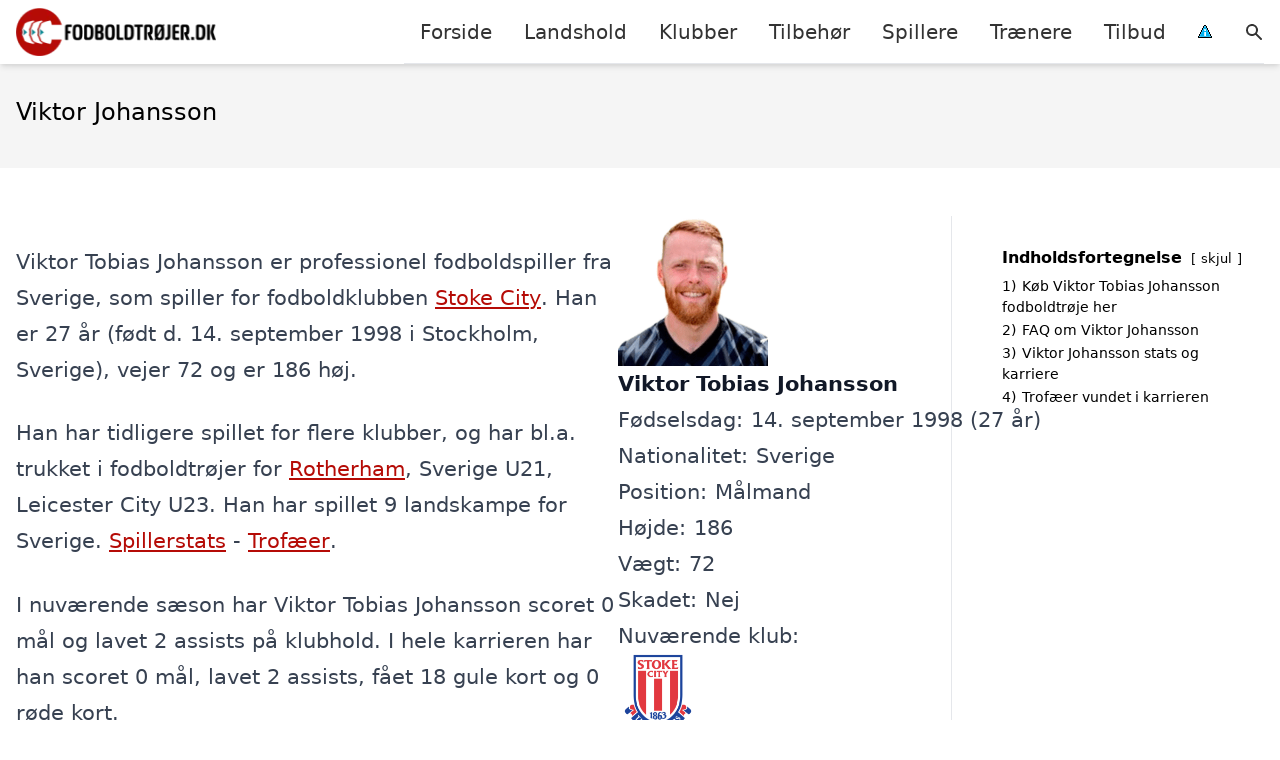

--- FILE ---
content_type: text/html; charset=UTF-8
request_url: https://xn--fodboldtrjer-3jb.dk/spillere/svenske/viktor-johansson/
body_size: 16314
content:
<!DOCTYPE html><html lang="da-DK"
xmlns:og="http://opengraphprotocol.org/schema/"
xmlns:fb="http://www.facebook.com/2008/fbml" style="scroll-behavior: smooth;"><head><title>
Viktor Johansson trøje, stats, karriere, alder, klubber m.m.</title><meta charset="UTF-8"><meta name="viewport" content="width=device-width, initial-scale=1"><link rel="profile" href="http://gmpg.org/xfn/11"><meta http-equiv="X-UA-Compatible" content="ie=edge"><link rel="shortcut icon" href="" type="image/x-icon"><link rel="icon" href="" type="image/x-icon"><meta name='robots' content='index, follow, max-image-preview:large, max-snippet:-1, max-video-preview:-1' /><link rel='dns-prefetch' href='//www.googletagmanager.com'><link rel='dns-prefetch' href='//www.google-analytics.com'><link rel='dns-prefetch' href='//fonts.googleapis.com'><link rel='dns-prefetch' href='//fonts.gstatic.com'><meta name="description" content="Vil du gerne vide mere om fodboldspilleren Viktor Johansson, så kan du finde alder, stats, trofæer, klubber, mål m.m. her!" /><link rel="canonical" href="https://xn--fodboldtrjer-3jb.dk/spillere/svenske/viktor-johansson/" /><meta property="og:locale" content="da_DK" /><meta property="og:type" content="article" /><meta property="og:title" content="Viktor Johansson trøje, stats, karriere, alder, klubber m.m." /><meta property="og:description" content="Vil du gerne vide mere om fodboldspilleren Viktor Johansson, så kan du finde alder, stats, trofæer, klubber, mål m.m. her!" /><meta property="og:url" content="https://xn--fodboldtrjer-3jb.dk/spillere/svenske/viktor-johansson/" /><meta property="og:site_name" content="Fodboldtrøjer.dk" /><meta property="article:modified_time" content="2023-10-03T19:46:03+00:00" /><meta name="twitter:card" content="summary_large_image" /><meta name="twitter:label1" content="Estimeret læsetid" /><meta name="twitter:data1" content="1 minut" /> <script type="application/ld+json" class="yoast-schema-graph">{"@context":"https://schema.org","@graph":[{"@type":"WebPage","@id":"https://xn--fodboldtrjer-3jb.dk/spillere/svenske/viktor-johansson/","url":"https://xn--fodboldtrjer-3jb.dk/spillere/svenske/viktor-johansson/","name":"Viktor Johansson trøje, stats, karriere, alder, klubber m.m.","isPartOf":{"@id":"https://xn--fodboldtrjer-3jb.dk/#website"},"datePublished":"2023-10-03T19:46:02+00:00","dateModified":"2023-10-03T19:46:03+00:00","description":"Vil du gerne vide mere om fodboldspilleren Viktor Johansson, så kan du finde alder, stats, trofæer, klubber, mål m.m. her!","breadcrumb":{"@id":"https://xn--fodboldtrjer-3jb.dk/spillere/svenske/viktor-johansson/#breadcrumb"},"inLanguage":"da-DK","potentialAction":[{"@type":"ReadAction","target":["https://xn--fodboldtrjer-3jb.dk/spillere/svenske/viktor-johansson/"]}]},{"@type":"BreadcrumbList","@id":"https://xn--fodboldtrjer-3jb.dk/spillere/svenske/viktor-johansson/#breadcrumb","itemListElement":[{"@type":"ListItem","position":1,"name":"Hjem","item":"https://xn--fodboldtrjer-3jb.dk/"},{"@type":"ListItem","position":2,"name":"Spillere","item":"https://xn--fodboldtrjer-3jb.dk/spillere/"},{"@type":"ListItem","position":3,"name":"Svenske fodboldspillere","item":"https://xn--fodboldtrjer-3jb.dk/spillere/svenske/"},{"@type":"ListItem","position":4,"name":"Viktor Johansson"}]},{"@type":"WebSite","@id":"https://xn--fodboldtrjer-3jb.dk/#website","url":"https://xn--fodboldtrjer-3jb.dk/","name":"Fodboldtrøjer.dk","description":"Kort intro her","potentialAction":[{"@type":"SearchAction","target":{"@type":"EntryPoint","urlTemplate":"https://xn--fodboldtrjer-3jb.dk/?s={search_term_string}"},"query-input":{"@type":"PropertyValueSpecification","valueRequired":true,"valueName":"search_term_string"}}],"inLanguage":"da-DK"}]}</script> <link rel='dns-prefetch' href='//fonts.googleapis.com' /><style>.woocommerce .products .product img, .woocommerce .related-products .product img, #property-gallery-wrap .img-fluid {object-fit: cover!important;max-width: 100%!important;height: 300px!important;}</style><style id='wp-img-auto-sizes-contain-inline-css' type='text/css'>img:is([sizes=auto i],[sizes^="auto," i]){contain-intrinsic-size:3000px 1500px}
/*# sourceURL=wp-img-auto-sizes-contain-inline-css */</style><link data-optimized="1" rel='stylesheet' id='wp-block-library-css' href='https://xn--fodboldtrjer-3jb.dk/wp-content/litespeed/css/e28c17cb9b259111391357b472d0150b.css?ver=75b00' type='text/css' media='all' /><style id='wp-block-heading-inline-css' type='text/css'>h1:where(.wp-block-heading).has-background,h2:where(.wp-block-heading).has-background,h3:where(.wp-block-heading).has-background,h4:where(.wp-block-heading).has-background,h5:where(.wp-block-heading).has-background,h6:where(.wp-block-heading).has-background{padding:1.25em 2.375em}h1.has-text-align-left[style*=writing-mode]:where([style*=vertical-lr]),h1.has-text-align-right[style*=writing-mode]:where([style*=vertical-rl]),h2.has-text-align-left[style*=writing-mode]:where([style*=vertical-lr]),h2.has-text-align-right[style*=writing-mode]:where([style*=vertical-rl]),h3.has-text-align-left[style*=writing-mode]:where([style*=vertical-lr]),h3.has-text-align-right[style*=writing-mode]:where([style*=vertical-rl]),h4.has-text-align-left[style*=writing-mode]:where([style*=vertical-lr]),h4.has-text-align-right[style*=writing-mode]:where([style*=vertical-rl]),h5.has-text-align-left[style*=writing-mode]:where([style*=vertical-lr]),h5.has-text-align-right[style*=writing-mode]:where([style*=vertical-rl]),h6.has-text-align-left[style*=writing-mode]:where([style*=vertical-lr]),h6.has-text-align-right[style*=writing-mode]:where([style*=vertical-rl]){rotate:180deg}
/*# sourceURL=https://xn--fodboldtrjer-3jb.dk/wp-includes/blocks/heading/style.min.css */</style><style id='wp-block-columns-inline-css' type='text/css'>.wp-block-columns{box-sizing:border-box;display:flex;flex-wrap:wrap!important}@media (min-width:782px){.wp-block-columns{flex-wrap:nowrap!important}}.wp-block-columns{align-items:normal!important}.wp-block-columns.are-vertically-aligned-top{align-items:flex-start}.wp-block-columns.are-vertically-aligned-center{align-items:center}.wp-block-columns.are-vertically-aligned-bottom{align-items:flex-end}@media (max-width:781px){.wp-block-columns:not(.is-not-stacked-on-mobile)>.wp-block-column{flex-basis:100%!important}}@media (min-width:782px){.wp-block-columns:not(.is-not-stacked-on-mobile)>.wp-block-column{flex-basis:0;flex-grow:1}.wp-block-columns:not(.is-not-stacked-on-mobile)>.wp-block-column[style*=flex-basis]{flex-grow:0}}.wp-block-columns.is-not-stacked-on-mobile{flex-wrap:nowrap!important}.wp-block-columns.is-not-stacked-on-mobile>.wp-block-column{flex-basis:0;flex-grow:1}.wp-block-columns.is-not-stacked-on-mobile>.wp-block-column[style*=flex-basis]{flex-grow:0}:where(.wp-block-columns){margin-bottom:1.75em}:where(.wp-block-columns.has-background){padding:1.25em 2.375em}.wp-block-column{flex-grow:1;min-width:0;overflow-wrap:break-word;word-break:break-word}.wp-block-column.is-vertically-aligned-top{align-self:flex-start}.wp-block-column.is-vertically-aligned-center{align-self:center}.wp-block-column.is-vertically-aligned-bottom{align-self:flex-end}.wp-block-column.is-vertically-aligned-stretch{align-self:stretch}.wp-block-column.is-vertically-aligned-bottom,.wp-block-column.is-vertically-aligned-center,.wp-block-column.is-vertically-aligned-top{width:100%}
/*# sourceURL=https://xn--fodboldtrjer-3jb.dk/wp-includes/blocks/columns/style.min.css */</style><link data-optimized="1" rel='stylesheet' id='wc-blocks-style-css' href='https://xn--fodboldtrjer-3jb.dk/wp-content/litespeed/css/cacc82d51e2002964b9bf1d471b3b30a.css?ver=b31e6' type='text/css' media='all' /><style id='global-styles-inline-css' type='text/css'>:root{--wp--preset--aspect-ratio--square: 1;--wp--preset--aspect-ratio--4-3: 4/3;--wp--preset--aspect-ratio--3-4: 3/4;--wp--preset--aspect-ratio--3-2: 3/2;--wp--preset--aspect-ratio--2-3: 2/3;--wp--preset--aspect-ratio--16-9: 16/9;--wp--preset--aspect-ratio--9-16: 9/16;--wp--preset--color--black: #000000;--wp--preset--color--cyan-bluish-gray: #abb8c3;--wp--preset--color--white: #ffffff;--wp--preset--color--pale-pink: #f78da7;--wp--preset--color--vivid-red: #cf2e2e;--wp--preset--color--luminous-vivid-orange: #ff6900;--wp--preset--color--luminous-vivid-amber: #fcb900;--wp--preset--color--light-green-cyan: #7bdcb5;--wp--preset--color--vivid-green-cyan: #00d084;--wp--preset--color--pale-cyan-blue: #8ed1fc;--wp--preset--color--vivid-cyan-blue: #0693e3;--wp--preset--color--vivid-purple: #9b51e0;--wp--preset--gradient--vivid-cyan-blue-to-vivid-purple: linear-gradient(135deg,rgb(6,147,227) 0%,rgb(155,81,224) 100%);--wp--preset--gradient--light-green-cyan-to-vivid-green-cyan: linear-gradient(135deg,rgb(122,220,180) 0%,rgb(0,208,130) 100%);--wp--preset--gradient--luminous-vivid-amber-to-luminous-vivid-orange: linear-gradient(135deg,rgb(252,185,0) 0%,rgb(255,105,0) 100%);--wp--preset--gradient--luminous-vivid-orange-to-vivid-red: linear-gradient(135deg,rgb(255,105,0) 0%,rgb(207,46,46) 100%);--wp--preset--gradient--very-light-gray-to-cyan-bluish-gray: linear-gradient(135deg,rgb(238,238,238) 0%,rgb(169,184,195) 100%);--wp--preset--gradient--cool-to-warm-spectrum: linear-gradient(135deg,rgb(74,234,220) 0%,rgb(151,120,209) 20%,rgb(207,42,186) 40%,rgb(238,44,130) 60%,rgb(251,105,98) 80%,rgb(254,248,76) 100%);--wp--preset--gradient--blush-light-purple: linear-gradient(135deg,rgb(255,206,236) 0%,rgb(152,150,240) 100%);--wp--preset--gradient--blush-bordeaux: linear-gradient(135deg,rgb(254,205,165) 0%,rgb(254,45,45) 50%,rgb(107,0,62) 100%);--wp--preset--gradient--luminous-dusk: linear-gradient(135deg,rgb(255,203,112) 0%,rgb(199,81,192) 50%,rgb(65,88,208) 100%);--wp--preset--gradient--pale-ocean: linear-gradient(135deg,rgb(255,245,203) 0%,rgb(182,227,212) 50%,rgb(51,167,181) 100%);--wp--preset--gradient--electric-grass: linear-gradient(135deg,rgb(202,248,128) 0%,rgb(113,206,126) 100%);--wp--preset--gradient--midnight: linear-gradient(135deg,rgb(2,3,129) 0%,rgb(40,116,252) 100%);--wp--preset--font-size--small: 13px;--wp--preset--font-size--medium: 20px;--wp--preset--font-size--large: 36px;--wp--preset--font-size--x-large: 42px;--wp--preset--spacing--20: 0.44rem;--wp--preset--spacing--30: 0.67rem;--wp--preset--spacing--40: 1rem;--wp--preset--spacing--50: 1.5rem;--wp--preset--spacing--60: 2.25rem;--wp--preset--spacing--70: 3.38rem;--wp--preset--spacing--80: 5.06rem;--wp--preset--shadow--natural: 6px 6px 9px rgba(0, 0, 0, 0.2);--wp--preset--shadow--deep: 12px 12px 50px rgba(0, 0, 0, 0.4);--wp--preset--shadow--sharp: 6px 6px 0px rgba(0, 0, 0, 0.2);--wp--preset--shadow--outlined: 6px 6px 0px -3px rgb(255, 255, 255), 6px 6px rgb(0, 0, 0);--wp--preset--shadow--crisp: 6px 6px 0px rgb(0, 0, 0);}:where(.is-layout-flex){gap: 0.5em;}:where(.is-layout-grid){gap: 0.5em;}body .is-layout-flex{display: flex;}.is-layout-flex{flex-wrap: wrap;align-items: center;}.is-layout-flex > :is(*, div){margin: 0;}body .is-layout-grid{display: grid;}.is-layout-grid > :is(*, div){margin: 0;}:where(.wp-block-columns.is-layout-flex){gap: 2em;}:where(.wp-block-columns.is-layout-grid){gap: 2em;}:where(.wp-block-post-template.is-layout-flex){gap: 1.25em;}:where(.wp-block-post-template.is-layout-grid){gap: 1.25em;}.has-black-color{color: var(--wp--preset--color--black) !important;}.has-cyan-bluish-gray-color{color: var(--wp--preset--color--cyan-bluish-gray) !important;}.has-white-color{color: var(--wp--preset--color--white) !important;}.has-pale-pink-color{color: var(--wp--preset--color--pale-pink) !important;}.has-vivid-red-color{color: var(--wp--preset--color--vivid-red) !important;}.has-luminous-vivid-orange-color{color: var(--wp--preset--color--luminous-vivid-orange) !important;}.has-luminous-vivid-amber-color{color: var(--wp--preset--color--luminous-vivid-amber) !important;}.has-light-green-cyan-color{color: var(--wp--preset--color--light-green-cyan) !important;}.has-vivid-green-cyan-color{color: var(--wp--preset--color--vivid-green-cyan) !important;}.has-pale-cyan-blue-color{color: var(--wp--preset--color--pale-cyan-blue) !important;}.has-vivid-cyan-blue-color{color: var(--wp--preset--color--vivid-cyan-blue) !important;}.has-vivid-purple-color{color: var(--wp--preset--color--vivid-purple) !important;}.has-black-background-color{background-color: var(--wp--preset--color--black) !important;}.has-cyan-bluish-gray-background-color{background-color: var(--wp--preset--color--cyan-bluish-gray) !important;}.has-white-background-color{background-color: var(--wp--preset--color--white) !important;}.has-pale-pink-background-color{background-color: var(--wp--preset--color--pale-pink) !important;}.has-vivid-red-background-color{background-color: var(--wp--preset--color--vivid-red) !important;}.has-luminous-vivid-orange-background-color{background-color: var(--wp--preset--color--luminous-vivid-orange) !important;}.has-luminous-vivid-amber-background-color{background-color: var(--wp--preset--color--luminous-vivid-amber) !important;}.has-light-green-cyan-background-color{background-color: var(--wp--preset--color--light-green-cyan) !important;}.has-vivid-green-cyan-background-color{background-color: var(--wp--preset--color--vivid-green-cyan) !important;}.has-pale-cyan-blue-background-color{background-color: var(--wp--preset--color--pale-cyan-blue) !important;}.has-vivid-cyan-blue-background-color{background-color: var(--wp--preset--color--vivid-cyan-blue) !important;}.has-vivid-purple-background-color{background-color: var(--wp--preset--color--vivid-purple) !important;}.has-black-border-color{border-color: var(--wp--preset--color--black) !important;}.has-cyan-bluish-gray-border-color{border-color: var(--wp--preset--color--cyan-bluish-gray) !important;}.has-white-border-color{border-color: var(--wp--preset--color--white) !important;}.has-pale-pink-border-color{border-color: var(--wp--preset--color--pale-pink) !important;}.has-vivid-red-border-color{border-color: var(--wp--preset--color--vivid-red) !important;}.has-luminous-vivid-orange-border-color{border-color: var(--wp--preset--color--luminous-vivid-orange) !important;}.has-luminous-vivid-amber-border-color{border-color: var(--wp--preset--color--luminous-vivid-amber) !important;}.has-light-green-cyan-border-color{border-color: var(--wp--preset--color--light-green-cyan) !important;}.has-vivid-green-cyan-border-color{border-color: var(--wp--preset--color--vivid-green-cyan) !important;}.has-pale-cyan-blue-border-color{border-color: var(--wp--preset--color--pale-cyan-blue) !important;}.has-vivid-cyan-blue-border-color{border-color: var(--wp--preset--color--vivid-cyan-blue) !important;}.has-vivid-purple-border-color{border-color: var(--wp--preset--color--vivid-purple) !important;}.has-vivid-cyan-blue-to-vivid-purple-gradient-background{background: var(--wp--preset--gradient--vivid-cyan-blue-to-vivid-purple) !important;}.has-light-green-cyan-to-vivid-green-cyan-gradient-background{background: var(--wp--preset--gradient--light-green-cyan-to-vivid-green-cyan) !important;}.has-luminous-vivid-amber-to-luminous-vivid-orange-gradient-background{background: var(--wp--preset--gradient--luminous-vivid-amber-to-luminous-vivid-orange) !important;}.has-luminous-vivid-orange-to-vivid-red-gradient-background{background: var(--wp--preset--gradient--luminous-vivid-orange-to-vivid-red) !important;}.has-very-light-gray-to-cyan-bluish-gray-gradient-background{background: var(--wp--preset--gradient--very-light-gray-to-cyan-bluish-gray) !important;}.has-cool-to-warm-spectrum-gradient-background{background: var(--wp--preset--gradient--cool-to-warm-spectrum) !important;}.has-blush-light-purple-gradient-background{background: var(--wp--preset--gradient--blush-light-purple) !important;}.has-blush-bordeaux-gradient-background{background: var(--wp--preset--gradient--blush-bordeaux) !important;}.has-luminous-dusk-gradient-background{background: var(--wp--preset--gradient--luminous-dusk) !important;}.has-pale-ocean-gradient-background{background: var(--wp--preset--gradient--pale-ocean) !important;}.has-electric-grass-gradient-background{background: var(--wp--preset--gradient--electric-grass) !important;}.has-midnight-gradient-background{background: var(--wp--preset--gradient--midnight) !important;}.has-small-font-size{font-size: var(--wp--preset--font-size--small) !important;}.has-medium-font-size{font-size: var(--wp--preset--font-size--medium) !important;}.has-large-font-size{font-size: var(--wp--preset--font-size--large) !important;}.has-x-large-font-size{font-size: var(--wp--preset--font-size--x-large) !important;}
:where(.wp-block-columns.is-layout-flex){gap: 2em;}:where(.wp-block-columns.is-layout-grid){gap: 2em;}
/*# sourceURL=global-styles-inline-css */</style><style id='core-block-supports-inline-css' type='text/css'>.wp-container-core-columns-is-layout-9d6595d7{flex-wrap:nowrap;}
/*# sourceURL=core-block-supports-inline-css */</style><style id='classic-theme-styles-inline-css' type='text/css'>/*! This file is auto-generated */
.wp-block-button__link{color:#fff;background-color:#32373c;border-radius:9999px;box-shadow:none;text-decoration:none;padding:calc(.667em + 2px) calc(1.333em + 2px);font-size:1.125em}.wp-block-file__button{background:#32373c;color:#fff;text-decoration:none}
/*# sourceURL=/wp-includes/css/classic-themes.min.css */</style><link data-optimized="1" rel='stylesheet' id='page-list-style-css' href='https://xn--fodboldtrjer-3jb.dk/wp-content/litespeed/css/3e3b9efdb7a629d4fd5359346640dc98.css?ver=e277b' type='text/css' media='all' /><link data-optimized="1" rel='stylesheet' id='woocommerce-layout-css' href='https://xn--fodboldtrjer-3jb.dk/wp-content/litespeed/css/bb4d55996d01f33f3bb59c2f9cb16168.css?ver=f613e' type='text/css' media='all' /><link data-optimized="1" rel='stylesheet' id='woocommerce-smallscreen-css' href='https://xn--fodboldtrjer-3jb.dk/wp-content/litespeed/css/45b504deb2792e80f2ccc2e9d9c4aedf.css?ver=b67c0' type='text/css' media='only screen and (max-width: 768px)' /><link data-optimized="1" rel='stylesheet' id='woocommerce-general-css' href='https://xn--fodboldtrjer-3jb.dk/wp-content/litespeed/css/1fffca7360412db56575511bfaf4ba30.css?ver=66792' type='text/css' media='all' /><style id='woocommerce-inline-inline-css' type='text/css'>.woocommerce form .form-row .required { visibility: visible; }
/*# sourceURL=woocommerce-inline-inline-css */</style><link data-optimized="1" rel='stylesheet' id='pilanto_style-css' href='https://xn--fodboldtrjer-3jb.dk/wp-content/litespeed/css/288361374f43e7a53ae53a0cd6922cee.css?ver=4fd40' type='text/css' media='all' /><link data-optimized="1" rel='stylesheet' id='sib-front-css-css' href='https://xn--fodboldtrjer-3jb.dk/wp-content/litespeed/css/0cd5cf8334414997e37719fc145f31d2.css?ver=bf5ce' type='text/css' media='all' /> <script type="text/javascript" src="https://xn--fodboldtrjer-3jb.dk/wp-includes/js/jquery/jquery.min.js?ver=3.7.1" id="jquery-core-js"></script> <script id="external-images-script-js-extra" type="litespeed/javascript">var ei_js_data={"ajaxurl":"https://xn--fodboldtrjer-3jb.dk/wp-admin/admin-ajax.php","nonce":"b7c517a7cd","fallbackimage":"https://xn--fodboldtrjer-3jb.dk/wp-content/plugins/external-images/assets/img/coming-soon.jpg","disable_fallback_image":"","disable_variation_js":"","variation_gallery_wrapper_css":".woocommerce-product-gallery"}</script> <script data-optimized="1" type="text/javascript" src="https://xn--fodboldtrjer-3jb.dk/wp-content/litespeed/js/39185eb916461576ce6b6fe6e6e784e1.js?ver=d2381" id="wc-jquery-blockui-js" defer="defer" data-wp-strategy="defer"></script> <script data-optimized="1" type="text/javascript" src="https://xn--fodboldtrjer-3jb.dk/wp-content/litespeed/js/86925aa8a3413fa63e8fdff90296825f.js?ver=9c4b0" id="wc-js-cookie-js" defer="defer" data-wp-strategy="defer"></script> <script id="woocommerce-js-extra" type="litespeed/javascript">var woocommerce_params={"ajax_url":"/wp-admin/admin-ajax.php","wc_ajax_url":"/?wc-ajax=%%endpoint%%","i18n_password_show":"Vis adgangskode","i18n_password_hide":"Skjul adgangskode"}</script> <script id="sib-front-js-js-extra" type="litespeed/javascript">var sibErrMsg={"invalidMail":"Please fill out valid email address","requiredField":"Please fill out required fields","invalidDateFormat":"Please fill out valid date format","invalidSMSFormat":"Please fill out valid phone number"};var ajax_sib_front_object={"ajax_url":"https://xn--fodboldtrjer-3jb.dk/wp-admin/admin-ajax.php","ajax_nonce":"200ac89f14","flag_url":"https://xn--fodboldtrjer-3jb.dk/wp-content/plugins/mailin/img/flags/"}</script> <script data-optimized="1" type="litespeed/javascript" data-src="https://xn--fodboldtrjer-3jb.dk/wp-content/litespeed/js/c704fceda0cc78285acacade6401e2b6.js?ver=cfa36" id="sib-front-js-js"></script> <script id="dfrcs_compsets-js-extra" type="litespeed/javascript">var dfrcs={"ajax_url":"https://xn--fodboldtrjer-3jb.dk/wp-admin/admin-ajax.php","nonce":"eb41e55231","post_id":"76383","remove_product":"Remove Product","unremove_product":"Restore Product"}</script> <link rel="https://api.w.org/" href="https://xn--fodboldtrjer-3jb.dk/wp-json/" /><link rel="alternate" title="JSON" type="application/json" href="https://xn--fodboldtrjer-3jb.dk/wp-json/wp/v2/pages/76383" /><link rel='shortlink' href='https://xn--fodboldtrjer-3jb.dk/?p=76383' /><meta name="google-site-verification" content="n6L9hp_nx_lz0BewlyQn-f2-h6pW825WOojpbgb-_kI" /><meta name="verification" content="38187e8678c01285c4b8a95b127d6551" /><meta name="a41d9a9f83dd6ac" content="0a7755be5b23ffe4879f69aec6abf348" /><meta name="ahrefs-site-verification" content="48c7db79bf705ba314dec3490fefe300e7b2a5d489025ab14d205b0650ed34b9"> <script charset="UTF-8" type="litespeed/javascript" data-src="//cdn.cookie-script.com/s/479e02bff5a3f9beaac8c2acacb802b0.js"></script> <noscript><style>.woocommerce-product-gallery{ opacity: 1 !important; }</style></noscript> <script type="litespeed/javascript" data-src="https://cdn.by.wonderpush.com/sdk/1.1/wonderpush-loader.min.js"></script> <script type="litespeed/javascript">window.WonderPush=window.WonderPush||[];window.WonderPush.push(['init',{"customDomain":"https:\/\/xn--fodboldtrjer-3jb.dk\/wp-content\/plugins\/mailin\/","serviceWorkerUrl":"wonderpush-worker-loader.min.js?webKey=8fb6f4fd32f204f93d7e15b53db0ad762998b2382d799173555803a7e2840080","frameUrl":"wonderpush.min.html","webKey":"8fb6f4fd32f204f93d7e15b53db0ad762998b2382d799173555803a7e2840080"}])</script><link rel="icon" href="https://xn--fodboldtrjer-3jb.dk/wp-content/uploads/2022/03/favicon.png" sizes="32x32" /><link rel="icon" href="https://xn--fodboldtrjer-3jb.dk/wp-content/uploads/2022/03/favicon.png" sizes="192x192" /><link rel="apple-touch-icon" href="https://xn--fodboldtrjer-3jb.dk/wp-content/uploads/2022/03/favicon.png" /><meta name="msapplication-TileImage" content="https://xn--fodboldtrjer-3jb.dk/wp-content/uploads/2022/03/favicon.png" /><style type="text/css" id="wp-custom-css">.soccer-grey-box {
    display: block;
    margin: auto;
    background: #f1f1f1;
    border: 1px solid #ccc;
    text-align: center;
    padding: 20px;
}</style><style>:root {
            --color-header-background: #ffffff;
            --color-header-submenu: #ebebeb;
            --color-header-submenu-submenu: #e0e0e0;
            --color-header-links: #333;
            --color-header-links_hover: #686868;
            --color-link-color: #b50b06;
            --color-link-color-hover: #024c52;
            --color-button-background: #333333;
            --color-button-background-hover: #b50b06;
            --color-button-text: #fff;

        }

        [x-cloak] {
            display: none;
        }</style><link data-optimized="1" rel='stylesheet' id='lwptoc-main-css' href='https://xn--fodboldtrjer-3jb.dk/wp-content/litespeed/css/f2d50122002ff4600410d7f5e5e9b8fd.css?ver=ef320' type='text/css' media='all' /></head><body class="wp-singular page-template-default page page-id-76383 page-child parent-pageid-7769 wp-theme-pilanto font-sans theme-pilanto woocommerce-no-js"><div id="top" class="h-12 md:h-16 extra-spacing"></div><header
class="fixed inset-x-0 top-0 z-30 shadow-md admin-bar-distance main-header"
:class="{'nav-active': show_menu, 'search-active': show_search}"
style="background-color: var(--color-header-background);"
x-data="{show_menu: false, show_search: false}"><div
class="container flex items-center justify-between h-12 px-4 mx-auto md:h-16"
style="background-color: var(--color-header-background);"
><div class="md:ml-4 xl:ml-0"><a href="https://xn--fodboldtrjer-3jb.dk/" class="block text-2xl">
<img
src="https://xn--fodboldtrjer-3jb.dk/wp-content/uploads/2023/03/fodboldtroejer-logo.png.webp"
alt="Fodboldtrøjer"
width="206"
height="48"
class="w-auto h-full max-h-8 md:max-h-12"
data-no-lazy="1"
style="max-width: 200px;"
>
</a></div><div class="header-menu lg:flex lg:h-full"><div class="items-center header-menu-container lg:flex lg:h-full"><div class="menu-hovedmenu-container"><ul id="menu-hovedmenu" class="lg:flex list-reset lg:h-full"><li id="menu-item-57" class="menu-item menu-item-type-custom menu-item-object-custom menu-item-57"><a href="/">Forside</a></li><li id="menu-item-1122" class="menu-item menu-item-type-taxonomy menu-item-object-product_cat menu-item-has-children menu-item-1122"><a href="https://xn--fodboldtrjer-3jb.dk/vare-kategori/landshold/" class=" has-more-than-10-children column-2">Landshold</a><ul class="sub-menu"><li id="menu-item-11258" class="menu-item menu-item-type-taxonomy menu-item-object-product_cat menu-item-11258"><a href="https://xn--fodboldtrjer-3jb.dk/vare-kategori/landshold/argentina/">Argentina</a></li><li id="menu-item-13423" class="menu-item menu-item-type-taxonomy menu-item-object-product_cat menu-item-13423"><a href="https://xn--fodboldtrjer-3jb.dk/vare-kategori/landshold/australien/">Australien</a></li><li id="menu-item-11259" class="menu-item menu-item-type-taxonomy menu-item-object-product_cat menu-item-11259"><a href="https://xn--fodboldtrjer-3jb.dk/vare-kategori/landshold/belgien/">Belgien</a></li><li id="menu-item-1123" class="menu-item menu-item-type-taxonomy menu-item-object-product_cat menu-item-1123"><a href="https://xn--fodboldtrjer-3jb.dk/vare-kategori/landshold/brasilien/">Brasilien</a></li><li id="menu-item-1124" class="menu-item menu-item-type-taxonomy menu-item-object-product_cat menu-item-1124"><a href="https://xn--fodboldtrjer-3jb.dk/vare-kategori/landshold/danmark/">Danmark</a></li><li id="menu-item-13446" class="menu-item menu-item-type-taxonomy menu-item-object-product_cat menu-item-13446"><a href="https://xn--fodboldtrjer-3jb.dk/vare-kategori/landshold/egypten/">Egypten</a></li><li id="menu-item-11261" class="menu-item menu-item-type-taxonomy menu-item-object-product_cat menu-item-11261"><a href="https://xn--fodboldtrjer-3jb.dk/vare-kategori/landshold/england/">England</a></li><li id="menu-item-11262" class="menu-item menu-item-type-taxonomy menu-item-object-product_cat menu-item-11262"><a href="https://xn--fodboldtrjer-3jb.dk/vare-kategori/landshold/frankrig/">Frankrig</a></li><li id="menu-item-13475" class="menu-item menu-item-type-taxonomy menu-item-object-product_cat menu-item-13475"><a href="https://xn--fodboldtrjer-3jb.dk/vare-kategori/landshold/ghana/">Ghana</a></li><li id="menu-item-11263" class="menu-item menu-item-type-taxonomy menu-item-object-product_cat menu-item-11263"><a href="https://xn--fodboldtrjer-3jb.dk/vare-kategori/landshold/holland/">Holland</a></li><li id="menu-item-11264" class="menu-item menu-item-type-taxonomy menu-item-object-product_cat menu-item-11264"><a href="https://xn--fodboldtrjer-3jb.dk/vare-kategori/landshold/italien/">Italien</a></li><li id="menu-item-13476" class="menu-item menu-item-type-taxonomy menu-item-object-product_cat menu-item-13476"><a href="https://xn--fodboldtrjer-3jb.dk/vare-kategori/landshold/japan/">Japan</a></li><li id="menu-item-11266" class="menu-item menu-item-type-taxonomy menu-item-object-product_cat menu-item-11266"><a href="https://xn--fodboldtrjer-3jb.dk/vare-kategori/landshold/kroatien/">Kroatien</a></li><li id="menu-item-13477" class="menu-item menu-item-type-taxonomy menu-item-object-product_cat menu-item-13477"><a href="https://xn--fodboldtrjer-3jb.dk/vare-kategori/landshold/marokko/">Marokko</a></li><li id="menu-item-13478" class="menu-item menu-item-type-taxonomy menu-item-object-product_cat menu-item-13478"><a href="https://xn--fodboldtrjer-3jb.dk/vare-kategori/landshold/mexico/">Mexico</a></li><li id="menu-item-13479" class="menu-item menu-item-type-taxonomy menu-item-object-product_cat menu-item-13479"><a href="https://xn--fodboldtrjer-3jb.dk/vare-kategori/landshold/polen/">Polen</a></li><li id="menu-item-13480" class="menu-item menu-item-type-taxonomy menu-item-object-product_cat menu-item-13480"><a href="https://xn--fodboldtrjer-3jb.dk/vare-kategori/landshold/portugal/">Portugal</a></li><li id="menu-item-13481" class="menu-item menu-item-type-taxonomy menu-item-object-product_cat menu-item-13481"><a href="https://xn--fodboldtrjer-3jb.dk/vare-kategori/landshold/saudi-arabien/">Saudi-Arabien</a></li><li id="menu-item-13482" class="menu-item menu-item-type-taxonomy menu-item-object-product_cat menu-item-13482"><a href="https://xn--fodboldtrjer-3jb.dk/vare-kategori/landshold/schweiz/">Schweiz</a></li><li id="menu-item-13483" class="menu-item menu-item-type-taxonomy menu-item-object-product_cat menu-item-13483"><a href="https://xn--fodboldtrjer-3jb.dk/vare-kategori/landshold/senegal/">Senegal</a></li><li id="menu-item-13484" class="menu-item menu-item-type-taxonomy menu-item-object-product_cat menu-item-13484"><a href="https://xn--fodboldtrjer-3jb.dk/vare-kategori/landshold/serbien/">Serbien</a></li><li id="menu-item-13485" class="menu-item menu-item-type-taxonomy menu-item-object-product_cat menu-item-13485"><a href="https://xn--fodboldtrjer-3jb.dk/vare-kategori/landshold/spanien/">Spanien</a></li><li id="menu-item-13494" class="menu-item menu-item-type-taxonomy menu-item-object-product_cat menu-item-13494"><a href="https://xn--fodboldtrjer-3jb.dk/vare-kategori/landshold/sydkorea/">Sydkorea</a></li><li id="menu-item-13497" class="menu-item menu-item-type-taxonomy menu-item-object-product_cat menu-item-13497"><a href="https://xn--fodboldtrjer-3jb.dk/vare-kategori/landshold/tunesien/">Tunesien</a></li><li id="menu-item-1125" class="menu-item menu-item-type-taxonomy menu-item-object-product_cat menu-item-1125"><a href="https://xn--fodboldtrjer-3jb.dk/vare-kategori/landshold/tyskland/">Tyskland</a></li><li id="menu-item-13498" class="menu-item menu-item-type-taxonomy menu-item-object-product_cat menu-item-13498"><a href="https://xn--fodboldtrjer-3jb.dk/vare-kategori/landshold/usa/">USA</a></li></ul></li><li id="menu-item-1116" class="menu-item menu-item-type-taxonomy menu-item-object-product_cat menu-item-has-children menu-item-1116"><a href="https://xn--fodboldtrjer-3jb.dk/vare-kategori/klubber/">Klubber</a><ul class="sub-menu"><li id="menu-item-1117" class="menu-item menu-item-type-taxonomy menu-item-object-product_cat menu-item-1117"><a href="https://xn--fodboldtrjer-3jb.dk/vare-kategori/klubber/danske/">Danske</a></li><li id="menu-item-1118" class="menu-item menu-item-type-taxonomy menu-item-object-product_cat menu-item-1118"><a href="https://xn--fodboldtrjer-3jb.dk/vare-kategori/klubber/engelske/">Engelske</a></li><li id="menu-item-8729" class="menu-item menu-item-type-taxonomy menu-item-object-product_cat menu-item-8729"><a href="https://xn--fodboldtrjer-3jb.dk/vare-kategori/klubber/franske/">Franske</a></li><li id="menu-item-13587" class="menu-item menu-item-type-taxonomy menu-item-object-product_cat menu-item-13587"><a href="https://xn--fodboldtrjer-3jb.dk/vare-kategori/klubber/hollandske/">Hollandske</a></li><li id="menu-item-1119" class="menu-item menu-item-type-taxonomy menu-item-object-product_cat menu-item-1119"><a href="https://xn--fodboldtrjer-3jb.dk/vare-kategori/klubber/italienske/">Italienske</a></li><li id="menu-item-13588" class="menu-item menu-item-type-taxonomy menu-item-object-product_cat menu-item-13588"><a href="https://xn--fodboldtrjer-3jb.dk/vare-kategori/klubber/skotske/">Skotske</a></li><li id="menu-item-1120" class="menu-item menu-item-type-taxonomy menu-item-object-product_cat menu-item-1120"><a href="https://xn--fodboldtrjer-3jb.dk/vare-kategori/klubber/spanske/">Spanske</a></li><li id="menu-item-1121" class="menu-item menu-item-type-taxonomy menu-item-object-product_cat menu-item-1121"><a href="https://xn--fodboldtrjer-3jb.dk/vare-kategori/klubber/tyske/">Tyske</a></li></ul></li><li id="menu-item-1134" class="menu-item menu-item-type-taxonomy menu-item-object-product_cat menu-item-has-children menu-item-1134"><a href="https://xn--fodboldtrjer-3jb.dk/vare-kategori/tilbehoer/">Tilbehør</a><ul class="sub-menu"><li id="menu-item-1135" class="menu-item menu-item-type-taxonomy menu-item-object-product_cat menu-item-1135"><a href="https://xn--fodboldtrjer-3jb.dk/vare-kategori/tilbehoer/halstoerklaede/">Halstørklæde</a></li><li id="menu-item-1136" class="menu-item menu-item-type-taxonomy menu-item-object-product_cat menu-item-1136"><a href="https://xn--fodboldtrjer-3jb.dk/vare-kategori/tilbehoer/klaphat/">Klaphat</a></li></ul></li><li id="menu-item-1242" class="menu-item menu-item-type-post_type menu-item-object-page current-page-ancestor menu-item-1242"><a href="https://xn--fodboldtrjer-3jb.dk/spillere/">Spillere</a></li><li id="menu-item-81960" class="menu-item menu-item-type-post_type menu-item-object-page menu-item-81960"><a href="https://xn--fodboldtrjer-3jb.dk/traenere/">Trænere</a></li><li id="menu-item-2273" class="menu-item menu-item-type-taxonomy menu-item-object-product_cat menu-item-2273"><a href="https://xn--fodboldtrjer-3jb.dk/vare-kategori/tilbud/">Tilbud</a></li><li id="menu-item-30" class="menu-item menu-item-type-custom menu-item-object-custom menu-item-30"><a href="/betingelser/"><img data-lazyloaded="1" src="[data-uri]" data-src="/wp-content/uploads/2019/09/iconsmall.png" width="14" height="13" alt="Betingelser" /><noscript><img src="/wp-content/uploads/2019/09/iconsmall.png" width="14" height="13" alt="Betingelser" /></noscript></a></li></ul></div><div
class="items-center hidden pl-4 cursor-pointer lg:flex lg:h-full"
@click="show_search = !show_search"
>
<svg class="w-5 h-5" fill="currentColor" viewBox="0 0 20 20" xmlns="http://www.w3.org/2000/svg"><path fill-rule="evenodd" d="M8 4a4 4 0 100 8 4 4 0 000-8zM2 8a6 6 0 1110.89 3.476l4.817 4.817a1 1 0 01-1.414 1.414l-4.816-4.816A6 6 0 012 8z" clip-rule="evenodd"></path></svg></div><form role="search" method="get" id="searchform" class="searchform" action="https://xn--fodboldtrjer-3jb.dk/"><div>
<label class="screen-reader-text" for="s">Søg efter:</label>
<input type="text" value="" name="s" id="s" />
<input type="submit" id="searchsubmit" value="Søg" /></div></form></div></div><div class="flex items-center justify-end w-12 lg:hidden">
<a
@click.prevent="show_menu = !show_menu"
href="#"
class="flex items-center"
>
<span class="mr-4 nav-opener">
<span>menu</span>
</span>
<span
class="w-12 text-sm font-light"
x-show="!show_menu"
>
Menu                </span>
<span
class="w-12 text-sm font-light"
x-show="show_menu"
x-cloak
>
Luk                </span>
</a></div></div></header><div class=""><div class="mb-12" style="background-color: #f5f5f5"><div class="container px-4 py-8 mx-auto"><h1 class="mb-2 text-2xl">
Viktor Johansson</h1></div></div><div class="container px-4 mx-auto mb-12 lg:flex"><div class="flex-grow max-w-full prose prose-lg lg:w-0 content lg:pr-8 lg:border-r"><div class="wp-block-columns is-layout-flex wp-container-core-columns-is-layout-9d6595d7 wp-block-columns-is-layout-flex"><div class="wp-block-column is-layout-flow wp-block-column-is-layout-flow" style="flex-basis:66.66%"><p>Viktor Tobias Johansson er professionel fodboldspiller fra Sverige, som spiller for fodboldklubben <a href="https://xn--fodboldtrjer-3jb.dk/vare-kategori/klubber/engelske/stoke-city-f-c/">Stoke City</a>. Han er 27 år (født d. 14. september 1998 i Stockholm, Sverige), vejer 72 og er 186 høj.</p><p>Han har tidligere spillet for flere klubber, og har bl.a. trukket i fodboldtrøjer for <a href="https://xn--fodboldtrjer-3jb.dk/vare-kategori/klubber/engelske/rotherham-united-f-c/">Rotherham</a>, Sverige U21, Leicester City U23. Han har spillet 9 landskampe for Sverige. <a href="#spillerstats">Spillerstats</a> - <a href="#trof%C3%A6er">Trofæer</a>.</p><p>I nuværende sæson har Viktor Tobias Johansson scoret 0 mål og lavet 2 assists på klubhold. I hele karrieren har han scoret 0 mål, lavet 2 assists, fået 18 gule kort og 0 røde kort.</p><h2><span id="kob-viktor-tobias-johansson-fodboldtroje-her">Køb Viktor Tobias Johansson fodboldtrøje her</span></h2><p>Køb en Viktor Tobias Johansson fodboldtrøje ved at klikke på et af nedenstående links.</p><p><a href="https://xn--fodboldtrjer-3jb.dk/vare-kategori/klubber/engelske/stoke-city-f-c/#products">Køb Stoke City fodboldtrøje</a>.</p><p><a href="https://xn--fodboldtrjer-3jb.dk/vare-kategori/landshold/sverige/#products">Køb Sverige landsholdstrøje</a>.</p><p><a href="https://xn--fodboldtrjer-3jb.dk/spillere/svenske/">Find flere fodboldspillere fra Sverige her</a>.</p></div><div class="wp-block-column is-layout-flow wp-block-column-is-layout-flow" style="flex-basis:33.33%"><div>
<img data-lazyloaded="1" src="[data-uri]" decoding="async" data-src="https://xn--fodboldtrjer-3jb.dk/wp-content/uploads/soccer-stats/158700_33448.png" alt="Viktor Tobias Johansson"><noscript><img decoding="async" src="https://xn--fodboldtrjer-3jb.dk/wp-content/uploads/soccer-stats/158700_33448.png" alt="Viktor Tobias Johansson"></noscript></div><div class="flex space-x-2">
<strong>Viktor Tobias Johansson</strong></div><div class="flex space-x-2"><div class="whitespace-nowrap">Fødselsdag:</div><div class="whitespace-nowrap">14. september 1998 (27 år)</div></div><div class="flex space-x-2"><div>Nationalitet:</div><div>Sverige</div></div><div class="flex space-x-2"><div>Position:</div><div>Målmand</div></div><div class="flex space-x-2"><div>Højde:</div><div>186</div></div><div class="flex space-x-2"><div>Vægt:</div><div>72</div></div><div class="flex space-x-2"><div>Skadet:</div><div>Nej</div></div><div class=""><div>Nuværende klub:</div><div class="">
<a href="https://xn--fodboldtrjer-3jb.dk/vare-kategori/klubber/engelske/stoke-city-f-c/"><img data-lazyloaded="1" src="[data-uri]" decoding="async" data-src="https://xn--fodboldtrjer-3jb.dk/wp-content/uploads/soccer-stats/75_32217.png" alt="Stoke City" class="w-auto h-20"><noscript><img decoding="async" src="https://xn--fodboldtrjer-3jb.dk/wp-content/uploads/soccer-stats/75_32217.png" alt="Stoke City" class="w-auto h-20"></noscript></a>
<a href="https://xn--fodboldtrjer-3jb.dk/vare-kategori/klubber/engelske/stoke-city-f-c/">Stoke City</a></div></div><style>.whitespace-nowrap {
        white-space: nowrap;
    }

    .h-24 {
        height: 6rem;
    }</style></div></div><div class="lwptoc lwptoc-autoWidth lwptoc-baseItems lwptoc-inherit" data-smooth-scroll="1" data-smooth-scroll-offset="100"><div class="lwptoc_i"><div class="lwptoc_header">
<b class="lwptoc_title">Indholdsfortegnelse</b>                    <span class="lwptoc_toggle">
<a href="#" class="lwptoc_toggle_label" data-label="vis">skjul</a>            </span></div><div class="lwptoc_items lwptoc_items-visible"><ul class="lwptoc_itemWrap"><li class="lwptoc_item">    <a href="#kob-viktor-tobias-johansson-fodboldtroje-her">
<span class="lwptoc_item_number">1)</span>
<span class="lwptoc_item_label">Køb Viktor Tobias Johansson fodboldtrøje her</span>
</a></li><li class="lwptoc_item">    <a href="#faq-om-viktor-johansson">
<span class="lwptoc_item_number">2)</span>
<span class="lwptoc_item_label">FAQ om Viktor Johansson</span>
</a></li><li class="lwptoc_item">    <a href="#viktor-johansson-stats-og-karriere">
<span class="lwptoc_item_number">3)</span>
<span class="lwptoc_item_label">Viktor Johansson stats og karriere</span>
</a></li><li class="lwptoc_item">    <a href="#trofaeer-vundet-i-karrieren">
<span class="lwptoc_item_number">4)</span>
<span class="lwptoc_item_label">Trofæer vundet i karrieren</span>
</a></li></ul></div></div></div><h2 class="wp-block-heading"><span id="faq-om-viktor-johansson">FAQ om Viktor Johansson</span></h2><div class="faq" itemscope itemtype="https://schema.org/FAQPage" style="scroll-margin-top: 4rem;"><div itemprop="mainEntity" itemscope itemtype="http://schema.org/Question" class="mb-4">
<strong itemprop="name">Hvor spiller Viktor Tobias Johansson?</strong><div itemprop="acceptedAnswer" itemscope itemtype="http://schema.org/Answer"><div itemprop="text">Viktor Tobias Johansson's nuværende hold er <a href="https://xn--fodboldtrjer-3jb.dk/vare-kategori/klubber/engelske/stoke-city-f-c/">Stoke City</a>.</div></div></div><div itemprop="mainEntity" itemscope itemtype="http://schema.org/Question" class="mb-4">
<strong itemprop="name">Hvor gammel er Viktor Tobias Johansson?</strong><div itemprop="acceptedAnswer" itemscope itemtype="http://schema.org/Answer"><div itemprop="text">Viktor Tobias Johansson er 27 år (født 14. september 1998).</div></div></div><div itemprop="mainEntity" itemscope itemtype="http://schema.org/Question" class="mb-4">
<strong itemprop="name">Hvor høj er Viktor Tobias Johansson?</strong><div itemprop="acceptedAnswer" itemscope itemtype="http://schema.org/Answer"><div itemprop="text">Viktor Tobias Johansson er 186 høj.</div></div></div><div itemprop="mainEntity" itemscope itemtype="http://schema.org/Question" class="mb-4">
<strong itemprop="name">Hvad vejer Viktor Tobias Johansson?</strong><div itemprop="acceptedAnswer" itemscope itemtype="http://schema.org/Answer"><div itemprop="text">Viktor Tobias Johansson vejer 72.</div></div></div><div itemprop="mainEntity" itemscope itemtype="http://schema.org/Question" class="mb-4">
<strong itemprop="name">Hvor mange mål har Viktor Tobias Johansson scoret?</strong><div itemprop="acceptedAnswer" itemscope itemtype="http://schema.org/Answer"><div itemprop="text">I 2026 har Viktor Tobias Johansson scoret 0 mål, og samlet i sin karriere 0 mål.</div></div></div><div itemprop="mainEntity" itemscope itemtype="http://schema.org/Question" class="mb-4">
<strong itemprop="name">Hvor mange gule og røde kort har Viktor Tobias Johansson fået?</strong><div itemprop="acceptedAnswer" itemscope itemtype="http://schema.org/Answer"><div itemprop="text">I 2026 har Viktor Tobias Johansson fået 4 gule kort og 0 røde kort, og samlet i sin karriere 18 gule kort og 0 røde kort.</div></div></div></div><h2 class="wp-block-heading"><span id="viktor-johansson-stats-og-karriere">Viktor Johansson stats og karriere</span></h2><table id="spillerstats" style="scroll-margin-top: 4rem;"><thead><tr><th>Sæson</th><th>Klub</th><th>Liga</th><th>Mål</th><th>Assists</th><th>Kampe</th><th>Kort</th></tr></thead><tbody><tr><td>2025</td><td><a href="https://xn--fodboldtrjer-3jb.dk/vare-kategori/klubber/engelske/stoke-city-f-c/">Stoke City</a></td><td>Friendlies Clubs</td><td></td><td>1</td><td>6 (540 minutter)</td><td>Gule: 2, Røde: 0</td></tr><tr><td>2025</td><td><a href="https://xn--fodboldtrjer-3jb.dk/vare-kategori/landshold/sverige/">Sverige</a></td><td>Friendlies</td><td>0</td><td>0</td><td>2 (180 minutter)</td><td>Gule: 0, Røde: 0</td></tr><tr><td>2025</td><td><a href="https://xn--fodboldtrjer-3jb.dk/vare-kategori/klubber/engelske/stoke-city-f-c/">Stoke City</a></td><td>Championship</td><td>0</td><td>1</td><td>24 (2160 minutter)</td><td>Gule: 2, Røde: 0</td></tr><tr><td>2024</td><td><a href="https://xn--fodboldtrjer-3jb.dk/vare-kategori/klubber/engelske/stoke-city-f-c/">Stoke City</a></td><td>Championship</td><td>0</td><td>0</td><td>39 (3510 minutter)</td><td>Gule: 3, Røde: 0</td></tr><tr><td>2024</td><td><a href="https://xn--fodboldtrjer-3jb.dk/vare-kategori/klubber/engelske/stoke-city-f-c/">Stoke City</a></td><td>League Cup</td><td>0</td><td>0</td><td>2 (180 minutter)</td><td>Gule: 1, Røde: 0</td></tr><tr><td>2024</td><td><a href="https://xn--fodboldtrjer-3jb.dk/vare-kategori/klubber/engelske/stoke-city-f-c/">Stoke City</a></td><td>FA Cup</td><td>0</td><td>0</td><td>1 (120 minutter)</td><td>Gule: 0, Røde: 0</td></tr><tr><td>2024</td><td><a href="https://xn--fodboldtrjer-3jb.dk/vare-kategori/landshold/sverige/">Sverige</a></td><td>UEFA Nations League</td><td>0</td><td>0</td><td>6 (540 minutter)</td><td>Gule: 0, Røde: 0</td></tr><tr><td>2024</td><td><a href="https://xn--fodboldtrjer-3jb.dk/vare-kategori/landshold/sverige/">Sverige</a></td><td>Friendlies</td><td>0</td><td>0</td><td>0 (0 minutter)</td><td>Gule: 0, Røde: 0</td></tr><tr><td>2023</td><td><a href="https://xn--fodboldtrjer-3jb.dk/vare-kategori/klubber/engelske/stoke-city-f-c/">Stoke City</a></td><td>Championship</td><td></td><td>0</td><td> ( minutter)</td><td>Gule: , Røde:</td></tr><tr><td>2023</td><td><a href="https://xn--fodboldtrjer-3jb.dk/vare-kategori/klubber/engelske/rotherham-united-f-c/">Rotherham</a></td><td>Championship</td><td>0</td><td>0</td><td>45 (3960 minutter)</td><td>Gule: 4, Røde: 0</td></tr><tr><td>2023</td><td><a href="https://xn--fodboldtrjer-3jb.dk/vare-kategori/klubber/engelske/rotherham-united-f-c/">Rotherham</a></td><td>League Cup</td><td>0</td><td>0</td><td>0 (0 minutter)</td><td>Gule: 0, Røde: 0</td></tr><tr><td>2023</td><td><a href="https://xn--fodboldtrjer-3jb.dk/vare-kategori/klubber/engelske/rotherham-united-f-c/">Rotherham</a></td><td>FA Cup</td><td>0</td><td>0</td><td>1 (90 minutter)</td><td>Gule: 0, Røde: 0</td></tr><tr><td>2023</td><td><a href="https://xn--fodboldtrjer-3jb.dk/vare-kategori/landshold/sverige/">Sverige</a></td><td>Euro Championship - Qualification</td><td>0</td><td>0</td><td>0 (0 minutter)</td><td>Gule: 0, Røde: 0</td></tr><tr><td>2023</td><td><a href="https://xn--fodboldtrjer-3jb.dk/vare-kategori/landshold/sverige/">Sverige</a></td><td>Friendlies</td><td>0</td><td>0</td><td>1 (44 minutter)</td><td>Gule: 0, Røde: 0</td></tr><tr><td>2022</td><td><a href="https://xn--fodboldtrjer-3jb.dk/vare-kategori/klubber/engelske/rotherham-united-f-c/">Rotherham</a></td><td>Championship</td><td>0</td><td>0</td><td>43 (3870 minutter)</td><td>Gule: 3, Røde: 0</td></tr><tr><td>2022</td><td><a href="https://xn--fodboldtrjer-3jb.dk/vare-kategori/klubber/engelske/rotherham-united-f-c/">Rotherham</a></td><td>League Cup</td><td>0</td><td>0</td><td>0 (0 minutter)</td><td>Gule: 0, Røde: 0</td></tr><tr><td>2022</td><td><a href="https://xn--fodboldtrjer-3jb.dk/vare-kategori/klubber/engelske/rotherham-united-f-c/">Rotherham</a></td><td>FA Cup</td><td>0</td><td>0</td><td>1 (90 minutter)</td><td>Gule: 0, Røde: 0</td></tr><tr><td>2021</td><td><a href="https://xn--fodboldtrjer-3jb.dk/vare-kategori/klubber/engelske/rotherham-united-f-c/">Rotherham</a></td><td>League One</td><td>0</td><td>0</td><td>26 (2340 minutter)</td><td>Gule: 1, Røde: 0</td></tr><tr><td>2021</td><td><a href="https://xn--fodboldtrjer-3jb.dk/vare-kategori/klubber/engelske/rotherham-united-f-c/">Rotherham</a></td><td>EFL Trophy</td><td>0</td><td>0</td><td>5 (480 minutter)</td><td>Gule: 0, Røde: 0</td></tr><tr><td>2021</td><td><a href="https://xn--fodboldtrjer-3jb.dk/vare-kategori/klubber/engelske/rotherham-united-f-c/">Rotherham</a></td><td>League Cup</td><td>0</td><td>0</td><td>1 (90 minutter)</td><td>Gule: 0, Røde: 0</td></tr><tr><td>2021</td><td><a href="https://xn--fodboldtrjer-3jb.dk/vare-kategori/klubber/engelske/rotherham-united-f-c/">Rotherham</a></td><td>FA Cup</td><td>0</td><td>0</td><td>1 (90 minutter)</td><td>Gule: 0, Røde: 0</td></tr><tr><td>2021</td><td>Sverige U21</td><td>UEFA U21 Championship</td><td>0</td><td>0</td><td>0 (0 minutter)</td><td>Gule: 0, Røde: 0</td></tr><tr><td>2020</td><td><a href="https://xn--fodboldtrjer-3jb.dk/vare-kategori/klubber/engelske/rotherham-united-f-c/">Rotherham</a></td><td>Championship</td><td>0</td><td>0</td><td>21 (1807 minutter)</td><td>Gule: 0, Røde: 0</td></tr><tr><td>2020</td><td><a href="https://xn--fodboldtrjer-3jb.dk/vare-kategori/klubber/engelske/rotherham-united-f-c/">Rotherham</a></td><td>League Cup</td><td>0</td><td>0</td><td>0 (0 minutter)</td><td>Gule: 0, Røde: 0</td></tr><tr><td>2020</td><td><a href="https://xn--fodboldtrjer-3jb.dk/vare-kategori/klubber/engelske/rotherham-united-f-c/">Rotherham</a></td><td>FA Cup</td><td>0</td><td>0</td><td>0 (0 minutter)</td><td>Gule: 0, Røde: 0</td></tr><tr><td>2019</td><td>Leicester City U23</td><td>Premier League 2</td><td>0</td><td>0</td><td>16 (1440 minutter)</td><td>Gule: 0, Røde: 0</td></tr><tr><td>2019</td><td>Leicester City U21</td><td>EFL Trophy</td><td>0</td><td>0</td><td>4 (316 minutter)</td><td>Gule: 0, Røde: 0</td></tr><tr><td>2019</td><td>Leicester City U23</td><td>Premier League International Cup</td><td>0</td><td>0</td><td>1 (90 minutter)</td><td>Gule: 0, Røde: 0</td></tr><tr><td>2018</td><td>Leicester City U23</td><td>Premier League 2</td><td>0</td><td>0</td><td>18 (1620 minutter)</td><td>Gule: 1, Røde: 0</td></tr><tr><td>2018</td><td>Leicester City U21</td><td>EFL Trophy</td><td>0</td><td>0</td><td>2 (136 minutter)</td><td>Gule: 0, Røde: 0</td></tr><tr><td>2018</td><td>Leicester City U23</td><td>Premier League International Cup</td><td>0</td><td>0</td><td>4 (390 minutter)</td><td>Gule: 0, Røde: 0</td></tr><tr><td>2017</td><td>Alfreton Town</td><td>National League N / S</td><td>0</td><td>0</td><td>9 (810 minutter)</td><td>Gule: 0, Røde: 0</td></tr><tr><td>2017</td><td>Aston Villa U18</td><td>U18 Premier League</td><td>0</td><td>0</td><td>1 (90 minutter)</td><td>Gule: 0, Røde: 0</td></tr><tr><td>2017</td><td>Sverige U19</td><td>UEFA U19 Championship</td><td>0</td><td>0</td><td>4 (360 minutter)</td><td>Gule: 0, Røde: 0</td></tr><tr><td>2016</td><td>Aston Villa U18</td><td>U18 Premier League</td><td>0</td><td>0</td><td>14 (1260 minutter)</td><td>Gule: 1, Røde: 0</td></tr><tr><td>2014</td><td><a href="https://xn--fodboldtrjer-3jb.dk/vare-kategori/klubber/svenske/hammarby-if/">Hammarby FF</a></td><td>Superettan</td><td>0</td><td>0</td><td>0 (0 minutter)</td><td>Gule: 0, Røde: 0</td></tr></tbody></table><h2 class="wp-block-heading"><span id="trofaeer-vundet-i-karrieren">Trofæer vundet i karrieren</span></h2><table id="trofæer" style="scroll-margin-top: 4rem;"><thead><tr><th>Sæson</th><th>Liga</th><th>Land</th><th>Placering</th></tr></thead><tbody><tr><td>2021/2022</td><td>League One</td><td>England</td><td>2. pladsen</td></tr><tr><td>2021/2022</td><td>EFL Trophy</td><td>England</td><td>Vinder</td></tr><tr><td>2018</td><td>Derbyshire Senior Cup</td><td>England</td><td>2. pladsen</td></tr><tr><td>2017/2018</td><td>Premier League Cup</td><td>England</td><td>Vinder</td></tr><tr><td></td><td>Premier League Cup</td><td>England</td><td>Vinder</td></tr><tr><td></td><td>Derbyshire Senior Cup</td><td>England</td><td>2. pladsen</td></tr><tr><td></td><td>League One</td><td>England</td><td>2. pladsen</td></tr><tr><td></td><td>EFL Trophy</td><td>England</td><td>Vinder</td></tr></tbody></table></div><div class="lg:w-1/4 lg:pl-8"><div id="primary-sidebar" class="primary-sidebar widget-area" role="complementary"><div class="mb-8" id="lpwtoc_widget-2"><div class="lwptoc lwptoc-autoWidth lwptoc-baseItems lwptoc-inherit" data-smooth-scroll="1" data-smooth-scroll-offset="100"><div class="lwptoc_i"><div class="lwptoc_header">
<b class="lwptoc_title">Indholdsfortegnelse</b>                    <span class="lwptoc_toggle">
<a href="#" class="lwptoc_toggle_label" data-label="vis">skjul</a>            </span></div><div class="lwptoc_items lwptoc_items-visible"><ul class="lwptoc_itemWrap"><li class="lwptoc_item">    <a href="#kob-viktor-tobias-johansson-fodboldtroje-her">
<span class="lwptoc_item_number">1)</span>
<span class="lwptoc_item_label">Køb Viktor Tobias Johansson fodboldtrøje her</span>
</a></li><li class="lwptoc_item">    <a href="#faq-om-viktor-johansson">
<span class="lwptoc_item_number">2)</span>
<span class="lwptoc_item_label">FAQ om Viktor Johansson</span>
</a></li><li class="lwptoc_item">    <a href="#viktor-johansson-stats-og-karriere">
<span class="lwptoc_item_number">3)</span>
<span class="lwptoc_item_label">Viktor Johansson stats og karriere</span>
</a></li><li class="lwptoc_item">    <a href="#trofaeer-vundet-i-karrieren">
<span class="lwptoc_item_number">4)</span>
<span class="lwptoc_item_label">Trofæer vundet i karrieren</span>
</a></li></ul></div></div></div></div></div></div></div></div><div class="py-2" style="background-color: #474747;color: #ffffff"><div class="container mx-auto md:flex justify-between px-2 text-sm"><div class="text-center mb-2 md:mb-0">
Copyright 2026 - Pilanto Aps</div><div class="menu-footer-container"><ul id="menu-footer" class="flex list-reset space-x-4 justify-center md:justify-end lg:h-full"><li id="menu-item-755" class="menu-item menu-item-type-custom menu-item-object-custom menu-item-755"><a href="/">Forside</a></li><li id="menu-item-758" class="menu-item menu-item-type-post_type menu-item-object-page menu-item-758"><a href="https://xn--fodboldtrjer-3jb.dk/om/">Om / kontakt</a></li><li id="menu-item-756" class="menu-item menu-item-type-post_type menu-item-object-page menu-item-756"><a href="https://xn--fodboldtrjer-3jb.dk/blog/">Blog</a></li><li id="menu-item-12034" class="menu-item menu-item-type-post_type menu-item-object-page menu-item-12034"><a href="https://xn--fodboldtrjer-3jb.dk/sitemap/">Sitemap</a></li><li id="menu-item-757" class="menu-item menu-item-type-post_type menu-item-object-page menu-item-privacy-policy menu-item-757"><a rel="privacy-policy" href="https://xn--fodboldtrjer-3jb.dk/betingelser/">Betingelser</a></li></ul></div></div></div><a
href="#top"
class="bg-gray-200 p-2 fixed bottom-0 right-0 mr-6 mb-6 "
x-data="{show:false}"
:class="{flex: show, hidden: !show}"
@scroll.window="show = window.pageYOffset > 100 ? true : false"
x-cloak=""
>
<svg class="w-6 h-6" fill="currentColor" viewBox="0 0 20 20" xmlns="http://www.w3.org/2000/svg"><path fill-rule="evenodd" d="M14.707 12.707a1 1 0 01-1.414 0L10 9.414l-3.293 3.293a1 1 0 01-1.414-1.414l4-4a1 1 0 011.414 0l4 4a1 1 0 010 1.414z" clip-rule="evenodd"></path></svg>
</a> <script type="speculationrules">{"prefetch":[{"source":"document","where":{"and":[{"href_matches":"/*"},{"not":{"href_matches":["/wp-*.php","/wp-admin/*","/wp-content/uploads/*","/wp-content/*","/wp-content/plugins/*","/wp-content/themes/pilanto/*","/*\\?(.+)"]}},{"not":{"selector_matches":"a[rel~=\"nofollow\"]"}},{"not":{"selector_matches":".no-prefetch, .no-prefetch a"}}]},"eagerness":"conservative"}]}</script> <script type="litespeed/javascript">(function(){const calculateParentDistance=(child,parent)=>{let count=0;let currentElement=child;while(currentElement&&currentElement!==parent){currentElement=currentElement.parentNode;count++}
if(!currentElement){return-1}
return count}
const isMatchingClass=(linkRule,href,classes,ids)=>{return classes.includes(linkRule.value)}
const isMatchingId=(linkRule,href,classes,ids)=>{return ids.includes(linkRule.value)}
const isMatchingDomain=(linkRule,href,classes,ids)=>{if(!URL.canParse(href)){return!1}
const url=new URL(href)
const host=url.host
const hostsToMatch=[host]
if(host.startsWith('www.')){hostsToMatch.push(host.substring(4))}else{hostsToMatch.push('www.'+host)}
return hostsToMatch.includes(linkRule.value)}
const isMatchingExtension=(linkRule,href,classes,ids)=>{if(!URL.canParse(href)){return!1}
const url=new URL(href)
return url.pathname.endsWith('.'+linkRule.value)}
const isMatchingSubdirectory=(linkRule,href,classes,ids)=>{if(!URL.canParse(href)){return!1}
const url=new URL(href)
return url.pathname.startsWith('/'+linkRule.value+'/')}
const isMatchingProtocol=(linkRule,href,classes,ids)=>{if(!URL.canParse(href)){return!1}
const url=new URL(href)
return url.protocol===linkRule.value+':'}
const isMatchingExternal=(linkRule,href,classes,ids)=>{if(!URL.canParse(href)||!URL.canParse(document.location.href)){return!1}
const matchingProtocols=['http:','https:']
const siteUrl=new URL(document.location.href)
const linkUrl=new URL(href)
return matchingProtocols.includes(linkUrl.protocol)&&siteUrl.host!==linkUrl.host}
const isMatch=(linkRule,href,classes,ids)=>{switch(linkRule.type){case 'class':return isMatchingClass(linkRule,href,classes,ids)
case 'id':return isMatchingId(linkRule,href,classes,ids)
case 'domain':return isMatchingDomain(linkRule,href,classes,ids)
case 'extension':return isMatchingExtension(linkRule,href,classes,ids)
case 'subdirectory':return isMatchingSubdirectory(linkRule,href,classes,ids)
case 'protocol':return isMatchingProtocol(linkRule,href,classes,ids)
case 'external':return isMatchingExternal(linkRule,href,classes,ids)
default:return!1}}
const track=(element)=>{const href=element.href??null
const classes=Array.from(element.classList)
const ids=[element.id]
const linkRules=[{"type":"extension","value":"pdf"},{"type":"extension","value":"zip"},{"type":"protocol","value":"mailto"},{"type":"protocol","value":"tel"}]
if(linkRules.length===0){return}
linkRules.forEach((linkRule)=>{if(linkRule.type!=='id'){return}
const matchingAncestor=element.closest('#'+linkRule.value)
if(!matchingAncestor||matchingAncestor.matches('html, body')){return}
const depth=calculateParentDistance(element,matchingAncestor)
if(depth<7){ids.push(linkRule.value)}});linkRules.forEach((linkRule)=>{if(linkRule.type!=='class'){return}
const matchingAncestor=element.closest('.'+linkRule.value)
if(!matchingAncestor||matchingAncestor.matches('html, body')){return}
const depth=calculateParentDistance(element,matchingAncestor)
if(depth<7){classes.push(linkRule.value)}});const hasMatch=linkRules.some((linkRule)=>{return isMatch(linkRule,href,classes,ids)})
if(!hasMatch){return}
const url="https://xn--fodboldtrjer-3jb.dk/wp-content/plugins/independent-analytics-pro/iawp-click-endpoint.php";const body={href:href,classes:classes.join(' '),ids:ids.join(' '),...{"payload":{"resource":"singular","singular_id":76383,"page":1},"signature":"2426558917c5352738ffecce1893a9d9"}};if(navigator.sendBeacon){let blob=new Blob([JSON.stringify(body)],{type:"application/json"});navigator.sendBeacon(url,blob)}else{const xhr=new XMLHttpRequest();xhr.open("POST",url,!0);xhr.setRequestHeader("Content-Type","application/json;charset=UTF-8");xhr.send(JSON.stringify(body))}}
document.addEventListener('mousedown',function(event){if(navigator.webdriver||/bot|crawler|spider|crawling|semrushbot|chrome-lighthouse/i.test(navigator.userAgent)){return}
const element=event.target.closest('a')
if(!element){return}
const isPro=!0
if(!isPro){return}
if(event.button===0){return}
track(element)})
document.addEventListener('click',function(event){if(navigator.webdriver||/bot|crawler|spider|crawling|semrushbot|chrome-lighthouse/i.test(navigator.userAgent)){return}
const element=event.target.closest('a, button, input[type="submit"], input[type="button"]')
if(!element){return}
const isPro=!0
if(!isPro){return}
track(element)})
document.addEventListener('play',function(event){if(navigator.webdriver||/bot|crawler|spider|crawling|semrushbot|chrome-lighthouse/i.test(navigator.userAgent)){return}
const element=event.target.closest('audio, video')
if(!element){return}
const isPro=!0
if(!isPro){return}
track(element)},!0)
document.addEventListener("DOMContentLiteSpeedLoaded",function(e){if(document.hasOwnProperty("visibilityState")&&document.visibilityState==="prerender"){return}
if(navigator.webdriver||/bot|crawler|spider|crawling|semrushbot|chrome-lighthouse/i.test(navigator.userAgent)){return}
let referrer_url=null;if(typeof document.referrer==='string'&&document.referrer.length>0){referrer_url=document.referrer}
const params=location.search.slice(1).split('&').reduce((acc,s)=>{const[k,v]=s.split('=');return Object.assign(acc,{[k]:v})},{});const url="https://xn--fodboldtrjer-3jb.dk/wp-json/iawp/search";const body={referrer_url,utm_source:params.utm_source,utm_medium:params.utm_medium,utm_campaign:params.utm_campaign,utm_term:params.utm_term,utm_content:params.utm_content,gclid:params.gclid,...{"payload":{"resource":"singular","singular_id":76383,"page":1},"signature":"2426558917c5352738ffecce1893a9d9"}};if(navigator.sendBeacon){let blob=new Blob([JSON.stringify(body)],{type:"application/json"});navigator.sendBeacon(url,blob)}else{const xhr=new XMLHttpRequest();xhr.open("POST",url,!0);xhr.setRequestHeader("Content-Type","application/json;charset=UTF-8");xhr.send(JSON.stringify(body))}})})()</script> <script type="litespeed/javascript">(function(){var c=document.body.className;c=c.replace(/woocommerce-no-js/,'woocommerce-js');document.body.className=c})()</script> <script id="pilanto_app-js-extra" type="litespeed/javascript">var Pilanto={"ajaxurl":"https://xn--fodboldtrjer-3jb.dk/wp-admin/admin-ajax.php"}</script> <script data-optimized="1" type="litespeed/javascript" data-src="https://xn--fodboldtrjer-3jb.dk/wp-content/litespeed/js/101636ed87b5416d924a8d7c33e5a325.js?ver=37576" id="pilanto_app-js"></script> <script id="q2w3_fixed_widget-js-extra" type="litespeed/javascript">var q2w3_sidebar_options=[{"sidebar":"sidebar","use_sticky_position":!1,"margin_top":100,"margin_bottom":0,"stop_elements_selectors":"","screen_max_width":959,"screen_max_height":0,"widgets":["#lpwtoc_widget-2"]}]</script> <script data-optimized="1" type="litespeed/javascript" data-src="https://xn--fodboldtrjer-3jb.dk/wp-content/litespeed/js/beba2b7ac7e229e4ea0d49b75955633a.js?ver=c720e" id="q2w3_fixed_widget-js"></script> <script data-optimized="1" type="litespeed/javascript" data-src="https://xn--fodboldtrjer-3jb.dk/wp-content/litespeed/js/c2a8c443a63414e0ad48353736141ff9.js?ver=f3e82" id="sourcebuster-js-js"></script> <script id="wc-order-attribution-js-extra" type="litespeed/javascript">var wc_order_attribution={"params":{"lifetime":1.0e-5,"session":30,"base64":!1,"ajaxurl":"https://xn--fodboldtrjer-3jb.dk/wp-admin/admin-ajax.php","prefix":"wc_order_attribution_","allowTracking":!0},"fields":{"source_type":"current.typ","referrer":"current_add.rf","utm_campaign":"current.cmp","utm_source":"current.src","utm_medium":"current.mdm","utm_content":"current.cnt","utm_id":"current.id","utm_term":"current.trm","utm_source_platform":"current.plt","utm_creative_format":"current.fmt","utm_marketing_tactic":"current.tct","session_entry":"current_add.ep","session_start_time":"current_add.fd","session_pages":"session.pgs","session_count":"udata.vst","user_agent":"udata.uag"}}</script> <script data-optimized="1" type="litespeed/javascript" data-src="https://xn--fodboldtrjer-3jb.dk/wp-content/litespeed/js/7ce3928ac9eb6bd56efa13996fd2ac1a.js?ver=abdaf" id="wc-order-attribution-js"></script> <script data-optimized="1" type="litespeed/javascript" data-src="https://xn--fodboldtrjer-3jb.dk/wp-content/litespeed/js/9f8f6b64c557a325fe6f0e24e51876ca.js?ver=cccd3" id="lwptoc-main-js"></script> <script data-no-optimize="1">window.lazyLoadOptions=Object.assign({},{threshold:300},window.lazyLoadOptions||{});!function(t,e){"object"==typeof exports&&"undefined"!=typeof module?module.exports=e():"function"==typeof define&&define.amd?define(e):(t="undefined"!=typeof globalThis?globalThis:t||self).LazyLoad=e()}(this,function(){"use strict";function e(){return(e=Object.assign||function(t){for(var e=1;e<arguments.length;e++){var n,a=arguments[e];for(n in a)Object.prototype.hasOwnProperty.call(a,n)&&(t[n]=a[n])}return t}).apply(this,arguments)}function o(t){return e({},at,t)}function l(t,e){return t.getAttribute(gt+e)}function c(t){return l(t,vt)}function s(t,e){return function(t,e,n){e=gt+e;null!==n?t.setAttribute(e,n):t.removeAttribute(e)}(t,vt,e)}function i(t){return s(t,null),0}function r(t){return null===c(t)}function u(t){return c(t)===_t}function d(t,e,n,a){t&&(void 0===a?void 0===n?t(e):t(e,n):t(e,n,a))}function f(t,e){et?t.classList.add(e):t.className+=(t.className?" ":"")+e}function _(t,e){et?t.classList.remove(e):t.className=t.className.replace(new RegExp("(^|\\s+)"+e+"(\\s+|$)")," ").replace(/^\s+/,"").replace(/\s+$/,"")}function g(t){return t.llTempImage}function v(t,e){!e||(e=e._observer)&&e.unobserve(t)}function b(t,e){t&&(t.loadingCount+=e)}function p(t,e){t&&(t.toLoadCount=e)}function n(t){for(var e,n=[],a=0;e=t.children[a];a+=1)"SOURCE"===e.tagName&&n.push(e);return n}function h(t,e){(t=t.parentNode)&&"PICTURE"===t.tagName&&n(t).forEach(e)}function a(t,e){n(t).forEach(e)}function m(t){return!!t[lt]}function E(t){return t[lt]}function I(t){return delete t[lt]}function y(e,t){var n;m(e)||(n={},t.forEach(function(t){n[t]=e.getAttribute(t)}),e[lt]=n)}function L(a,t){var o;m(a)&&(o=E(a),t.forEach(function(t){var e,n;e=a,(t=o[n=t])?e.setAttribute(n,t):e.removeAttribute(n)}))}function k(t,e,n){f(t,e.class_loading),s(t,st),n&&(b(n,1),d(e.callback_loading,t,n))}function A(t,e,n){n&&t.setAttribute(e,n)}function O(t,e){A(t,rt,l(t,e.data_sizes)),A(t,it,l(t,e.data_srcset)),A(t,ot,l(t,e.data_src))}function w(t,e,n){var a=l(t,e.data_bg_multi),o=l(t,e.data_bg_multi_hidpi);(a=nt&&o?o:a)&&(t.style.backgroundImage=a,n=n,f(t=t,(e=e).class_applied),s(t,dt),n&&(e.unobserve_completed&&v(t,e),d(e.callback_applied,t,n)))}function x(t,e){!e||0<e.loadingCount||0<e.toLoadCount||d(t.callback_finish,e)}function M(t,e,n){t.addEventListener(e,n),t.llEvLisnrs[e]=n}function N(t){return!!t.llEvLisnrs}function z(t){if(N(t)){var e,n,a=t.llEvLisnrs;for(e in a){var o=a[e];n=e,o=o,t.removeEventListener(n,o)}delete t.llEvLisnrs}}function C(t,e,n){var a;delete t.llTempImage,b(n,-1),(a=n)&&--a.toLoadCount,_(t,e.class_loading),e.unobserve_completed&&v(t,n)}function R(i,r,c){var l=g(i)||i;N(l)||function(t,e,n){N(t)||(t.llEvLisnrs={});var a="VIDEO"===t.tagName?"loadeddata":"load";M(t,a,e),M(t,"error",n)}(l,function(t){var e,n,a,o;n=r,a=c,o=u(e=i),C(e,n,a),f(e,n.class_loaded),s(e,ut),d(n.callback_loaded,e,a),o||x(n,a),z(l)},function(t){var e,n,a,o;n=r,a=c,o=u(e=i),C(e,n,a),f(e,n.class_error),s(e,ft),d(n.callback_error,e,a),o||x(n,a),z(l)})}function T(t,e,n){var a,o,i,r,c;t.llTempImage=document.createElement("IMG"),R(t,e,n),m(c=t)||(c[lt]={backgroundImage:c.style.backgroundImage}),i=n,r=l(a=t,(o=e).data_bg),c=l(a,o.data_bg_hidpi),(r=nt&&c?c:r)&&(a.style.backgroundImage='url("'.concat(r,'")'),g(a).setAttribute(ot,r),k(a,o,i)),w(t,e,n)}function G(t,e,n){var a;R(t,e,n),a=e,e=n,(t=Et[(n=t).tagName])&&(t(n,a),k(n,a,e))}function D(t,e,n){var a;a=t,(-1<It.indexOf(a.tagName)?G:T)(t,e,n)}function S(t,e,n){var a;t.setAttribute("loading","lazy"),R(t,e,n),a=e,(e=Et[(n=t).tagName])&&e(n,a),s(t,_t)}function V(t){t.removeAttribute(ot),t.removeAttribute(it),t.removeAttribute(rt)}function j(t){h(t,function(t){L(t,mt)}),L(t,mt)}function F(t){var e;(e=yt[t.tagName])?e(t):m(e=t)&&(t=E(e),e.style.backgroundImage=t.backgroundImage)}function P(t,e){var n;F(t),n=e,r(e=t)||u(e)||(_(e,n.class_entered),_(e,n.class_exited),_(e,n.class_applied),_(e,n.class_loading),_(e,n.class_loaded),_(e,n.class_error)),i(t),I(t)}function U(t,e,n,a){var o;n.cancel_on_exit&&(c(t)!==st||"IMG"===t.tagName&&(z(t),h(o=t,function(t){V(t)}),V(o),j(t),_(t,n.class_loading),b(a,-1),i(t),d(n.callback_cancel,t,e,a)))}function $(t,e,n,a){var o,i,r=(i=t,0<=bt.indexOf(c(i)));s(t,"entered"),f(t,n.class_entered),_(t,n.class_exited),o=t,i=a,n.unobserve_entered&&v(o,i),d(n.callback_enter,t,e,a),r||D(t,n,a)}function q(t){return t.use_native&&"loading"in HTMLImageElement.prototype}function H(t,o,i){t.forEach(function(t){return(a=t).isIntersecting||0<a.intersectionRatio?$(t.target,t,o,i):(e=t.target,n=t,a=o,t=i,void(r(e)||(f(e,a.class_exited),U(e,n,a,t),d(a.callback_exit,e,n,t))));var e,n,a})}function B(e,n){var t;tt&&!q(e)&&(n._observer=new IntersectionObserver(function(t){H(t,e,n)},{root:(t=e).container===document?null:t.container,rootMargin:t.thresholds||t.threshold+"px"}))}function J(t){return Array.prototype.slice.call(t)}function K(t){return t.container.querySelectorAll(t.elements_selector)}function Q(t){return c(t)===ft}function W(t,e){return e=t||K(e),J(e).filter(r)}function X(e,t){var n;(n=K(e),J(n).filter(Q)).forEach(function(t){_(t,e.class_error),i(t)}),t.update()}function t(t,e){var n,a,t=o(t);this._settings=t,this.loadingCount=0,B(t,this),n=t,a=this,Y&&window.addEventListener("online",function(){X(n,a)}),this.update(e)}var Y="undefined"!=typeof window,Z=Y&&!("onscroll"in window)||"undefined"!=typeof navigator&&/(gle|ing|ro)bot|crawl|spider/i.test(navigator.userAgent),tt=Y&&"IntersectionObserver"in window,et=Y&&"classList"in document.createElement("p"),nt=Y&&1<window.devicePixelRatio,at={elements_selector:".lazy",container:Z||Y?document:null,threshold:300,thresholds:null,data_src:"src",data_srcset:"srcset",data_sizes:"sizes",data_bg:"bg",data_bg_hidpi:"bg-hidpi",data_bg_multi:"bg-multi",data_bg_multi_hidpi:"bg-multi-hidpi",data_poster:"poster",class_applied:"applied",class_loading:"litespeed-loading",class_loaded:"litespeed-loaded",class_error:"error",class_entered:"entered",class_exited:"exited",unobserve_completed:!0,unobserve_entered:!1,cancel_on_exit:!0,callback_enter:null,callback_exit:null,callback_applied:null,callback_loading:null,callback_loaded:null,callback_error:null,callback_finish:null,callback_cancel:null,use_native:!1},ot="src",it="srcset",rt="sizes",ct="poster",lt="llOriginalAttrs",st="loading",ut="loaded",dt="applied",ft="error",_t="native",gt="data-",vt="ll-status",bt=[st,ut,dt,ft],pt=[ot],ht=[ot,ct],mt=[ot,it,rt],Et={IMG:function(t,e){h(t,function(t){y(t,mt),O(t,e)}),y(t,mt),O(t,e)},IFRAME:function(t,e){y(t,pt),A(t,ot,l(t,e.data_src))},VIDEO:function(t,e){a(t,function(t){y(t,pt),A(t,ot,l(t,e.data_src))}),y(t,ht),A(t,ct,l(t,e.data_poster)),A(t,ot,l(t,e.data_src)),t.load()}},It=["IMG","IFRAME","VIDEO"],yt={IMG:j,IFRAME:function(t){L(t,pt)},VIDEO:function(t){a(t,function(t){L(t,pt)}),L(t,ht),t.load()}},Lt=["IMG","IFRAME","VIDEO"];return t.prototype={update:function(t){var e,n,a,o=this._settings,i=W(t,o);{if(p(this,i.length),!Z&&tt)return q(o)?(e=o,n=this,i.forEach(function(t){-1!==Lt.indexOf(t.tagName)&&S(t,e,n)}),void p(n,0)):(t=this._observer,o=i,t.disconnect(),a=t,void o.forEach(function(t){a.observe(t)}));this.loadAll(i)}},destroy:function(){this._observer&&this._observer.disconnect(),K(this._settings).forEach(function(t){I(t)}),delete this._observer,delete this._settings,delete this.loadingCount,delete this.toLoadCount},loadAll:function(t){var e=this,n=this._settings;W(t,n).forEach(function(t){v(t,e),D(t,n,e)})},restoreAll:function(){var e=this._settings;K(e).forEach(function(t){P(t,e)})}},t.load=function(t,e){e=o(e);D(t,e)},t.resetStatus=function(t){i(t)},t}),function(t,e){"use strict";function n(){e.body.classList.add("litespeed_lazyloaded")}function a(){console.log("[LiteSpeed] Start Lazy Load"),o=new LazyLoad(Object.assign({},t.lazyLoadOptions||{},{elements_selector:"[data-lazyloaded]",callback_finish:n})),i=function(){o.update()},t.MutationObserver&&new MutationObserver(i).observe(e.documentElement,{childList:!0,subtree:!0,attributes:!0})}var o,i;t.addEventListener?t.addEventListener("load",a,!1):t.attachEvent("onload",a)}(window,document);</script><script data-no-optimize="1">window.litespeed_ui_events=window.litespeed_ui_events||["mouseover","click","keydown","wheel","touchmove","touchstart"];var urlCreator=window.URL||window.webkitURL;function litespeed_load_delayed_js_force(){console.log("[LiteSpeed] Start Load JS Delayed"),litespeed_ui_events.forEach(e=>{window.removeEventListener(e,litespeed_load_delayed_js_force,{passive:!0})}),document.querySelectorAll("iframe[data-litespeed-src]").forEach(e=>{e.setAttribute("src",e.getAttribute("data-litespeed-src"))}),"loading"==document.readyState?window.addEventListener("DOMContentLoaded",litespeed_load_delayed_js):litespeed_load_delayed_js()}litespeed_ui_events.forEach(e=>{window.addEventListener(e,litespeed_load_delayed_js_force,{passive:!0})});async function litespeed_load_delayed_js(){let t=[];for(var d in document.querySelectorAll('script[type="litespeed/javascript"]').forEach(e=>{t.push(e)}),t)await new Promise(e=>litespeed_load_one(t[d],e));document.dispatchEvent(new Event("DOMContentLiteSpeedLoaded")),window.dispatchEvent(new Event("DOMContentLiteSpeedLoaded"))}function litespeed_load_one(t,e){console.log("[LiteSpeed] Load ",t);var d=document.createElement("script");d.addEventListener("load",e),d.addEventListener("error",e),t.getAttributeNames().forEach(e=>{"type"!=e&&d.setAttribute("data-src"==e?"src":e,t.getAttribute(e))});let a=!(d.type="text/javascript");!d.src&&t.textContent&&(d.src=litespeed_inline2src(t.textContent),a=!0),t.after(d),t.remove(),a&&e()}function litespeed_inline2src(t){try{var d=urlCreator.createObjectURL(new Blob([t.replace(/^(?:<!--)?(.*?)(?:-->)?$/gm,"$1")],{type:"text/javascript"}))}catch(e){d="data:text/javascript;base64,"+btoa(t.replace(/^(?:<!--)?(.*?)(?:-->)?$/gm,"$1"))}return d}</script></body></html>
<!-- Page optimized by LiteSpeed Cache @2026-01-20 17:59:28 -->

<!-- Page cached by LiteSpeed Cache 7.7 on 2026-01-20 17:59:28 -->